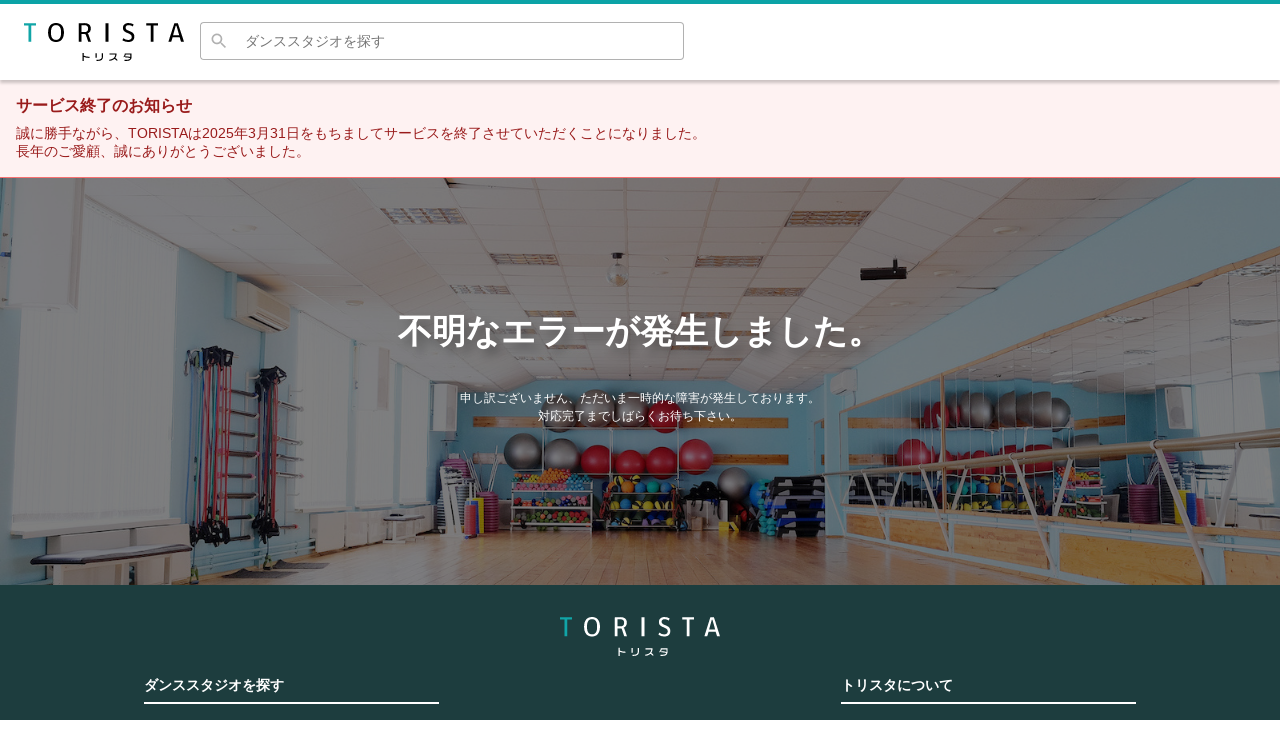

--- FILE ---
content_type: text/html; charset=utf-8
request_url: https://torista.space/search?s=JP-13_1130202_%E4%BA%94%E5%8F%8D%E7%94%B0%231130202&g=1
body_size: 17550
content:
<!DOCTYPE html><html lang="ja"><head><meta charSet="utf-8" data-next-head=""/><meta name="viewport" content="width=device-width,initial-scale=1.0" data-next-head=""/><script data-ad-client="ca-pub-6732651455978143" async="" src="https://pagead2.googlesyndication.com/pagead/js/adsbygoogle.js" data-next-head=""></script><title data-next-head="">【駅近おすすめ】五反田駅周辺のヒップホップレンタルダンススタジオまとめ | トリスタ</title><meta name="keywords" content="五反田駅,ヒップホップ" data-next-head=""/><meta name="description" content="五反田駅周辺のヒップホップおすすめレンタルダンススタジオをまとめました！床材やダンス人数別にあなたにぴったりのダンススペースを探すことができます。ダンスレッスン、ヨガやフィットネス、部活やサークルのダンス練習に使える場所を紹介しています。トリスタはレンタルダンススタジオ専門の検索ポータルサイトです。" data-next-head=""/><link rel="manifest" href="/manifest.json"/><link rel="icon" type="image/x-icon" href="/images/favicon.ico"/><link rel="icon" type="image/png" sizes="16x16" href="/images/icons/icon-16x16.png"/><link rel="icon" type="image/png" sizes="32x32" href="/images/icons/icon-32x32.png"/><link rel="icon" type="image/png" sizes="96x96" href="/images/icons/icon-96x96.png"/><link rel="icon" type="image/png" sizes="192x192" href="/images/icons/icon-192x192.png"/><link rel="apple-touch-icon" sizes="57x57" href="/images/icons/apple-touch-icon-57x57.png"/><link rel="apple-touch-icon" sizes="60x60" href="/images/icons/apple-touch-icon-60x60.png"/><link rel="apple-touch-icon" sizes="72x72" href="/images/icons/apple-touch-icon-72x72.png"/><link rel="apple-touch-icon" sizes="76x76" href="/images/icons/apple-touch-icon-76x76.png"/><link rel="apple-touch-icon" sizes="114x114" href="/images/icons/apple-touch-icon-114x114.png"/><link rel="apple-touch-icon" sizes="120x120" href="/images/icons/apple-touch-icon-120x120.png"/><link rel="apple-touch-icon" sizes="144x144" href="/images/icons/apple-touch-icon-144x144.png"/><link rel="apple-touch-icon" sizes="152x152" href="/images/icons/apple-touch-icon-152x152.png"/><link rel="apple-touch-icon" sizes="180x180" href="/images/icons/apple-touch-icon-180x180.png"/><meta name="msapplication-TileImage" content="/images/icons/icon-144x144.png"/><meta name="msapplication-TileColor" content="#ffffff"/><meta name="theme-color" content="#ffffff"/><link rel="preload" href="/_next/static/css/e6eee6e3e7d2aab6.css" as="style"/><link rel="stylesheet" href="/_next/static/css/e6eee6e3e7d2aab6.css" data-n-g=""/><link rel="preload" href="/_next/static/css/a8c7d01d323e33e3.css" as="style"/><link rel="stylesheet" href="/_next/static/css/a8c7d01d323e33e3.css" data-n-p=""/><noscript data-n-css=""></noscript><script defer="" nomodule="" src="/_next/static/chunks/polyfills-42372ed130431b0a.js"></script><script src="/_next/static/chunks/webpack-709beb207ed95802.js" defer=""></script><script src="/_next/static/chunks/framework-6286e3aaeebe4e77.js" defer=""></script><script src="/_next/static/chunks/main-96e6dcc361400f45.js" defer=""></script><script src="/_next/static/chunks/pages/_app-65cd33781d97cc4e.js" defer=""></script><script src="/_next/static/chunks/259-bf92c20652fda50f.js" defer=""></script><script src="/_next/static/chunks/718-f5c8a1362be070d5.js" defer=""></script><script src="/_next/static/chunks/184-d9d59549dbeda88f.js" defer=""></script><script src="/_next/static/chunks/677-0f3208a61f19be41.js" defer=""></script><script src="/_next/static/chunks/365-c52af19b849b2b73.js" defer=""></script><script src="/_next/static/chunks/335-c1180d1c994142b0.js" defer=""></script><script src="/_next/static/chunks/pages/search-02939b30858bfbe7.js" defer=""></script><script src="/_next/static/woIeQHN5un-fdlkeA1gCo/_buildManifest.js" defer=""></script><script src="/_next/static/woIeQHN5un-fdlkeA1gCo/_ssgManifest.js" defer=""></script></head><body><div id="__next"><style data-emotion="css-global 1qzgiuc">html{margin:0;font-size:10px;background:#FFF;}body{font-size:1.2rem;margin:0;color:#404040;font-family:"游ゴシック Medium","游ゴシック体","Yu Gothic Medium",YuGothic,"ヒラギノ角ゴ ProN","Hiragino Kaku Gothic ProN","メイリオ",Meiryo,"MS Pゴシック","MS PGothic",sans-serif;}*{background:transparent;margin:0;padding:0;border:0;box-sizing:border-box;}ul{list-style:none;}a:hover,button:hover{cursor:pointer;}</style><style data-emotion="css-global 0"></style><style data-emotion="css-global v2n6rr">#nprogress .bar{background:#0BA3A6!important;}#nprogress .peg{box-shadow:0 0 10px #0BA3A6,0 0 5px #0BA3A6!important;}</style><style data-emotion="css-global 1ewzw5j">.image-gallery,.image-gallery-content,.image-gallery-slide-wrapper,.image-gallery-swipe,.image-gallery-slides,.image-gallery-slide,.image-gallery-slide>div,.image-gallery-content .image-gallery-slide .image-gallery-image,.image-gallery-thumbnails,.image-gallery-thumbnails-container,.image-gallery-thumbnail,.image-gallery-thumbnail-inner,.image-gallery-thumbnail-image{height:100%;}button.image-gallery-thumbnail{height:auto;-webkit-flex:1 0 auto;-ms-flex:1 0 auto;flex:1 0 auto;}.image-gallery-thumbnails .image-gallery-thumbnails-container{cursor:unset;display:-webkit-box;display:-webkit-flex;display:-ms-flexbox;display:flex;-webkit-align-items:center;-webkit-box-align:center;-ms-flex-align:center;align-items:center;}.image-gallery-thumbnail-inner{position:relative;overflow:hidden;width:100%;height:auto;padding-top:61.85%;}.image-gallery-thumbnail .image-gallery-thumbnail-image{vertical-align:middle;margin:0 auto;width:auto;line-height:0;max-width:100%;max-height:100%;position:absolute;top:0;bottom:0;left:0;right:0;}.image-gallery-slide-wrapper{height:70%;}.image-gallery-thumbnails-wrapper{height:30%;}</style><style data-emotion="css 1fgphdg">.css-1fgphdg{display:-webkit-box;display:-webkit-flex;display:-ms-flexbox;display:flex;width:100%;max-width:100%;margin:0 auto;}</style><style data-emotion="css c5f2i7">.css-c5f2i7{display:-webkit-box;display:-webkit-flex;display:-ms-flexbox;display:flex;-webkit-flex-direction:column;-ms-flex-direction:column;flex-direction:column;-webkit-align-items:stretch;-webkit-box-align:stretch;-ms-flex-align:stretch;align-items:stretch;min-height:100vh;}</style><div class="css-c5f2i7"><style data-emotion="css 1hjyhza">.css-1hjyhza{border-top:solid 4px #0BA3A6;position:-webkit-sticky;position:sticky;top:0;background-color:#FFF;color:#2A2A2A;box-shadow:0px 3px 3px 0px rgba(0, 0, 0, 0.2);z-index:1000;}@media (max-width: 959px){.css-1hjyhza{border-top-width:2px;}}@media (max-width: 959px){.css-1hjyhza{box-shadow:0px 2px 4px 0px rgba(0, 0, 0, .2);}}</style><header class="css-1hjyhza"><style data-emotion="css 1uy8gjz">.css-1uy8gjz{display:-webkit-box;display:-webkit-flex;display:-ms-flexbox;display:flex;-webkit-align-items:center;-webkit-box-align:center;-ms-flex-align:center;align-items:center;-webkit-box-pack:justify;-webkit-justify-content:space-between;justify-content:space-between;width:100%;max-width:100%;margin:0 auto;padding:0 24px;height:76px;}@media (max-width: 959px){.css-1uy8gjz{padding:0;height:88px;}}</style><div class="css-1uy8gjz"><style data-emotion="css 1rkyafq">.css-1rkyafq{display:-webkit-box;display:-webkit-flex;display:-ms-flexbox;display:flex;-webkit-align-items:center;-webkit-box-align:center;-ms-flex-align:center;align-items:center;-webkit-box-flex:1;-webkit-flex-grow:1;-ms-flex-positive:1;flex-grow:1;}@media (max-width: 959px){.css-1rkyafq{width:100%;height:100%;-webkit-flex-direction:column;-ms-flex-direction:column;flex-direction:column;}}</style><div class="css-1rkyafq"><style data-emotion="css s9r9vt">.css-s9r9vt{color:inherit;-webkit-text-decoration:none;text-decoration:none;}.css-s9r9vt:hover{-webkit-text-decoration:underline;text-decoration:underline;}</style><a class="css-s9r9vt" href="/"><style data-emotion="css 1asnant">.css-1asnant{display:block;width:160px;max-width:100%;-webkit-transition:opacity 0.2s ease;transition:opacity 0.2s ease;}.css-1asnant:hover{opacity:0.5;}@media (max-width: 959px){.css-1asnant{margin-top:8px;width:100px;}}</style><svg xmlns="http://www.w3.org/2000/svg" viewBox="0 0 231.58 56.12" class="css-1asnant"><g data-name="\u30EC\u30A4\u30E4\u30FC 2"><g data-name="\u30EC\u30A4\u30E4\u30FC 1"><path d="M6.57 27.65V3.74H0V.47h17.18v3.27h-6.61v23.91z" style="fill:#11a5a7"></path><path d="M46.33 28.08c-7.31 0-11.5-5.12-11.5-14S39 0 46.33 0s11.49 5.12 11.49 14-4.19 14.08-11.49 14.08m0-25C39.76 3.11 39 9.35 39 14s.77 11 7.37 11c7.29 0 7.29-8.26 7.29-11 0-4.65-.77-10.89-7.37-10.89ZM92.88 27.65l-3.14-9.54c-.33-1.09-.75-1.69-2-1.69h-4.65v11.23h-4V.58c3-.28 5.44-.41 8-.41 4.37 0 9.59 1.37 9.59 7.89 0 3.56-1.31 5.83-4 7l-.33.14v.75l.37.17c.27.09.44.59.55.93L97 27.69ZM87.23 3.19a34 34 0 0 0-3.66.18h-.48v10h4.65c3.47 0 5.08-1.62 5.08-5.08s-1.82-5.1-5.59-5.1M118.13.47h4v27.19h-4zM150.94 28.08a14.85 14.85 0 0 1-8.56-2.54l1.4-3.1a11.35 11.35 0 0 0 6.95 2.66c3.29 0 5.25-1.68 5.25-4.49 0-3.23-2.95-4.46-5.81-5.66-3.46-1.45-7-2.95-7-7.78 0-5.26 4.41-7.13 8.19-7.13a14.5 14.5 0 0 1 7.31 2l-1.1 3.1a10.3 10.3 0 0 0-5.87-2c-3 0-4.65 1.4-4.65 3.85 0 2.65 2.54 3.68 5.24 4.76 3.48 1.4 7.43 3 7.43 8.34-.04 6.91-5.52 7.99-8.78 7.99M183.44 27.65V3.74h-6.57V.47h17.19v3.27h-6.62v23.91zM227.3 27.65l-2-6.48h-10.17l-1.95 6.48H209L217.63.38h5.18l8.77 27.27ZM215.8 18h8.85l-4-14h-1ZM86.57 50.14V56H84.8V44.4h1.77v3.9a20.2 20.2 0 0 0 8.25 1.55v1.74a21.7 21.7 0 0 1-8.25-1.45M103.54 51.41V44.6h1.75v6.81ZM107.1 56H105v-1.69h2c4.09 0 5.69-1.7 5.69-4.94V44.6h1.73v4.93c-.09 4.3-2.42 6.47-7.32 6.47M131 53a12.67 12.67 0 0 1-7.65 2.94v-1.71c4.66-.44 8.61-3 8.73-7.61h-8.34v-1.71h10.2v1a9.43 9.43 0 0 1-1.75 5.7l2.75 2.26v2.21ZM148.59 56h-3.29v-1.73h3.25c3.31 0 4.71-.94 5.2-2.47a19.9 19.9 0 0 0-7.34-1v-1.54a22.5 22.5 0 0 1 7.56 1v-3.7h-6.76a5.33 5.33 0 0 1-3 4.43v-1.92c1-.67 1.63-2 1.63-4.17h9.87v5.24c-.04 3.5-1.98 5.86-7.12 5.86"></path></g></g></svg></a><style data-emotion="css a3z9ie">.css-a3z9ie{display:-webkit-box;display:-webkit-flex;display:-ms-flexbox;display:flex;-webkit-align-items:center;-webkit-box-align:center;-ms-flex-align:center;align-items:center;-webkit-box-pack:end;-ms-flex-pack:end;-webkit-justify-content:flex-end;justify-content:flex-end;width:100%;max-width:500px;}</style><div class="css-a3z9ie"><style data-emotion="css 1oeui1b">.css-1oeui1b{-webkit-box-flex:1;-webkit-flex-grow:1;-ms-flex-positive:1;flex-grow:1;margin-left:16px;}@media (max-width: 959px){.css-1oeui1b{margin-left:0;margin-top:8px;padding:0 8px;}}</style><style data-emotion="css e0sae8">.css-e0sae8{position:relative;height:40px;-webkit-box-flex:1;-webkit-flex-grow:1;-ms-flex-positive:1;flex-grow:1;margin-left:16px;}@media (max-width: 959px){.css-e0sae8{margin-left:0;margin-top:8px;padding:0 8px;}}</style><form class="css-e0sae8" mode="light"><style data-emotion="css liw1wx">.css-liw1wx{display:-webkit-box;display:-webkit-flex;display:-ms-flexbox;display:flex;-webkit-box-flex-flow:column nowrap;-webkit-flex-flow:column nowrap;-ms-flex-flow:column nowrap;flex-flow:column nowrap;-webkit-align-items:stretch;-webkit-box-align:stretch;-ms-flex-align:stretch;align-items:stretch;box-shadow:unset;position:relative;top:0;left:0;width:100%;height:100%;-webkit-transition:top 0.2s;transition:top 0.2s;}.css-liw1wx>div{display:-webkit-box;display:-webkit-flex;display:-ms-flexbox;display:flex;-webkit-box-flex-flow:row nowrap;-webkit-flex-flow:row nowrap;-ms-flex-flow:row nowrap;flex-flow:row nowrap;overflow:hidden;}.css-liw1wx>div:nth-of-type(1){-webkit-flex:0 0 auto;-ms-flex:0 0 auto;flex:0 0 auto;}@media (max-width: 599px){.css-liw1wx{position:relative;top:0;height:auto;background-color:none;}}</style><div mode="light" height="100%" class="css-liw1wx"><div><style data-emotion="css 1uwta9e">.css-1uwta9e{display:none;}</style><style data-emotion="css 1dz6da8">.css-1dz6da8{display:none;}</style><button type="button" class="css-1dz6da8"><style data-emotion="css 1demqux">.css-1demqux{fill:#2A2A2A;}</style><svg xmlns="http://www.w3.org/2000/svg" viewBox="0 0 24 24" class="css-1demqux"><path d="M19 6.41 17.59 5 12 10.59 6.41 5 5 6.41 10.59 12 5 17.59 6.41 19 12 13.41 17.59 19 19 17.59 13.41 12z"></path></svg></button><style data-emotion="css 17ceodm">.css-17ceodm{display:-webkit-box;display:-webkit-flex;display:-ms-flexbox;display:flex;-webkit-align-items:center;-webkit-box-align:center;-ms-flex-align:center;align-items:center;background-color:transparent;border-radius:4px 0 0 4px;border-left:solid 1px #B1B1B1;border-top:solid 1px #B1B1B1;border-bottom:solid 1px #B1B1B1;padding:0 8px 0 8px;z-index:100;box-shadow:unset;}@media (max-width: 959px){.css-17ceodm{padding:0 16px;}}.css-17ceodm::after{color:#2A2A2A;margin:0 4px;}@media (max-width: 959px){.css-17ceodm::after{display:none;}}</style><div mode="light" class="css-17ceodm"><style data-emotion="css s5tjwz">.css-s5tjwz{fill:#B1B1B1;width:20px;height:20px;}</style><svg xmlns="http://www.w3.org/2000/svg" viewBox="0 0 24 24" mode="light" class="css-s5tjwz"><path d="M15.5 14h-.79l-.28-.27A6.47 6.47 0 0 0 16 9.5 6.5 6.5 0 1 0 9.5 16c1.61 0 3.09-.59 4.23-1.57l.27.28v.79l5 4.99L20.49 19zm-6 0C7.01 14 5 11.99 5 9.5S7.01 5 9.5 5 14 7.01 14 9.5 11.99 14 9.5 14"></path></svg></div><style data-emotion="css 4520wb">.css-4520wb{position:absolute;top:0;right:0;z-index:102;}</style><style data-emotion="css 18ir6v7">.css-18ir6v7{font-size:1.4rem;-webkit-box-flex:1;-webkit-flex-grow:1;-ms-flex-positive:1;flex-grow:1;-webkit-appearance:none;-moz-appearance:none;-ms-appearance:none;appearance:none;padding:10px 8px;background-color:#FFF;z-index:100;border-radius:0 4px 4px 0;box-shadow:unset;border-right:solid 1px #B1B1B1;border-top:solid 1px #B1B1B1;border-bottom:solid 1px #B1B1B1;}@media (max-width: 959px){.css-18ir6v7{font-size:1.6rem;}}</style><input type="search" mode="light" placeholder="ダンススタジオを探す" class="css-18ir6v7" value=""/></div><div></div></div></form></div></div><style data-emotion="css cq8b9j">.css-cq8b9j{display:-webkit-box;display:-webkit-flex;display:-ms-flexbox;display:flex;-webkit-align-items:center;-webkit-box-align:center;-ms-flex-align:center;align-items:center;-webkit-box-pack:end;-ms-flex-pack:end;-webkit-justify-content:flex-end;justify-content:flex-end;margin-left:40px;}@media (max-width: 959px){.css-cq8b9j{display:none;}}</style><div class="css-cq8b9j"><style data-emotion="css 1povu0j">.css-1povu0j{display:-webkit-box;display:-webkit-flex;display:-ms-flexbox;display:flex;-webkit-align-items:center;-webkit-box-align:center;-ms-flex-align:center;align-items:center;}</style><nav class="css-1povu0j"><style data-emotion="css lt5y1l">.css-lt5y1l{display:-webkit-box;display:-webkit-flex;display:-ms-flexbox;display:flex;-webkit-align-items:center;-webkit-box-align:center;-ms-flex-align:center;align-items:center;list-style:none;margin:0;padding:0;}</style><ul class="css-lt5y1l"></ul></nav></div></div></header><style data-emotion="css 15rwopm">.css-15rwopm{background-color:#fef2f2;border-bottom:1px solid #f87171;color:#991b1b;padding:16px;display:-webkit-box;display:-webkit-flex;display:-ms-flexbox;display:flex;-webkit-align-items:flex-start;-webkit-box-align:flex-start;-ms-flex-align:flex-start;align-items:flex-start;}</style><div class="css-15rwopm"><style data-emotion="css yp9swi">.css-yp9swi{-webkit-flex:1;-ms-flex:1;flex:1;}</style><div class="css-yp9swi"><style data-emotion="css qoftfh">.css-qoftfh{margin:0 0 8px 0;font-size:16px;font-weight:600;}</style><h5 class="css-qoftfh">サービス終了のお知らせ</h5><style data-emotion="css mr3j8u">.css-mr3j8u{font-size:14px;}</style><div class="css-mr3j8u">誠に勝手ながら、TORISTAは2025年3月31日をもちましてサービスを終了させていただくことになりました。<br/>長年のご愛顧、誠にありがとうございました。</div></div></div><style data-emotion="css nzdyej">.css-nzdyej{-webkit-box-flex:1;-webkit-flex-grow:1;-ms-flex-positive:1;flex-grow:1;padding-bottom:32px;display:-webkit-box;display:-webkit-flex;display:-ms-flexbox;display:flex;width:100%;max-width:100%;margin:0 auto;}</style><main class="css-nzdyej"><style data-emotion="css v8nt97">.css-v8nt97{width:67%;}@media (max-width: 959px){.css-v8nt97{width:100%;}}</style><div class="css-v8nt97"><style data-emotion="css 1ifsq9z">.css-1ifsq9z{padding:4px 16px;}</style><style data-emotion="css jylleb">.css-jylleb{background-color:#0BA3A6;background-image:url(/images/misc/polygon.svg);-webkit-background-size:cover;background-size:cover;padding:4px 16px;}</style><div class="css-jylleb"><style data-emotion="css wrch3p">.css-wrch3p{color:#FFF;font-weight:bold;font-size:2.2rem;padding:8px 0 12px 0;}@media (max-width: 959px){.css-wrch3p{font-size:1.8rem;}}</style><h1 class="css-wrch3p">五反田駅<style data-emotion="css jstrkk">.css-jstrkk{font-weight:normal;font-size:1.2rem;}</style><span class="css-jstrkk">周辺<!-- -->の<!-- -->ヒップホップ<!-- -->レンタルダンススタジオ</span></h1><style data-emotion="css 1xnn1l3">.css-1xnn1l3{display:-webkit-box;display:-webkit-flex;display:-ms-flexbox;display:flex;padding:0 0 8px 0;}.css-1xnn1l3 >*:nth-of-type(n + 2){margin-left:12px;}</style><div class="css-1xnn1l3"><style data-emotion="css 1jopt62">.css-1jopt62{width:140px;}</style><style data-emotion="css 1airb0q">.css-1airb0q{position:relative;border-radius:4px;border:solid 1px #B1B1B1;background-color:#FFF;color:#2A2A2A;outline:0;padding:1px 0;width:140px;}.css-1airb0q::after{content:"\25BE";display:-webkit-box;display:-webkit-flex;display:-ms-flexbox;display:flex;-webkit-align-items:center;-webkit-box-align:center;-ms-flex-align:center;align-items:center;-webkit-box-pack:center;-ms-flex-pack:center;-webkit-justify-content:center;justify-content:center;position:absolute;background-color:inherit;pointer-events:none;top:2px;right:0;color:#737373;width:32px;height:calc(100% - 4px);border-left:solid 1px #B1B1B1;-webkit-transition:color 0.2s ease;transition:color 0.2s ease;font-size:1.4rem;}.css-1airb0q:hover::after{color:#F3A594;}</style><div class="css-1airb0q" tabindex="-1"><style data-emotion="css 1nlr3q1">.css-1nlr3q1{display:block;outline:0;width:calc(100% - 32px);height:28px;font-size:1.2rem;background-color:transparent;padding:4px;line-height:20px;cursor:pointer;white-space:nowrap;text-overflow:ellipsis;overflow:hidden;}</style><div class="css-1nlr3q1">人数</div></div><div class="css-1airb0q" tabindex="-1"><div class="css-1nlr3q1">ヒップホップ</div></div><div class="css-1airb0q" tabindex="-1"><div class="css-1nlr3q1">目的・設備</div></div></div></div><section class="css-0"><style data-emotion="css uf62rd">.css-uf62rd{display:-webkit-box;display:-webkit-flex;display:-ms-flexbox;display:flex;-webkit-align-items:center;-webkit-box-align:center;-ms-flex-align:center;align-items:center;-webkit-box-pack:justify;-webkit-justify-content:space-between;justify-content:space-between;padding:16px 16px 0px;}</style><div class="css-uf62rd"><style data-emotion="css o5ndnh">.css-o5ndnh{font-size:2.2rem;color:#ED7459;}@media (max-width: 959px){.css-o5ndnh{font-size:1.8rem;}}.css-o5ndnh::after{content:"件";font-size:1.4rem;color:#2A2A2A;font-weight:normal;}</style><div class="css-o5ndnh">6</div><style data-emotion="css prux2v">.css-prux2v{width:160px;}</style><style data-emotion="css 1mn3w0e">.css-1mn3w0e{position:relative;border-radius:4px;border:solid 1px #B1B1B1;background-color:#FFF;color:#2A2A2A;overflow:hidden;padding:1px 0;width:160px;}.css-1mn3w0e::after{content:"\25BE";display:-webkit-box;display:-webkit-flex;display:-ms-flexbox;display:flex;-webkit-align-items:center;-webkit-box-align:center;-ms-flex-align:center;align-items:center;-webkit-box-pack:center;-ms-flex-pack:center;-webkit-justify-content:center;justify-content:center;position:absolute;background-color:inherit;pointer-events:none;top:2px;right:0;color:#737373;width:32px;height:calc(100% - 4px);border-left:solid 1px #B1B1B1;-webkit-transition:color 0.2s ease;transition:color 0.2s ease;font-size:1.4rem;}.css-1mn3w0e:hover::after{color:#F3A594;}</style><div class="css-1mn3w0e" mode="small"><style data-emotion="css jdyl2k">.css-jdyl2k{display:block;outline:0;width:100%;height:28px;font-size:1.2rem;color:inherit;background-color:transparent;padding:4px;line-height:20px;cursor:pointer;}.css-jdyl2k:disabled{cursor:default;}.css-jdyl2k::-webkit-input-placeholder{color:#B1B1B1;}.css-jdyl2k::-moz-placeholder{color:#B1B1B1;}.css-jdyl2k:-ms-input-placeholder{color:#B1B1B1;}.css-jdyl2k::placeholder{color:#B1B1B1;}.css-jdyl2k:disabled::-webkit-input-placeholder{color:#EDEDED;}.css-jdyl2k:disabled::-moz-placeholder{color:#EDEDED;}.css-jdyl2k:disabled:-ms-input-placeholder{color:#EDEDED;}.css-jdyl2k:disabled::placeholder{color:#EDEDED;}</style><select mode="small" class="css-jdyl2k"><option value="related" selected="">関連順</option><option value="minPrice">価格順</option><option value="updatedAt">更新順</option></select></div></div><style data-emotion="css ivwhkn">.css-ivwhkn{display:-webkit-box;display:-webkit-flex;display:-ms-flexbox;display:flex;-webkit-box-pack:start;-ms-flex-pack:start;-webkit-justify-content:flex-start;justify-content:flex-start;-webkit-box-flex-wrap:wrap;-webkit-flex-wrap:wrap;-ms-flex-wrap:wrap;flex-wrap:wrap;padding:8px;}</style><div class="css-ivwhkn"><style data-emotion="css 1f7s62m">.css-1f7s62m{width:50%;}@media (max-width: 599px){.css-1f7s62m{width:100%;}}</style><style data-emotion="css vlqc0y">.css-vlqc0y{padding:8px;position:relative;width:50%;}@media (max-width: 599px){.css-vlqc0y{width:100%;}}</style><div class="css-vlqc0y"><style data-emotion="css 185wv7a">.css-185wv7a{color:inherit;-webkit-text-decoration:none;text-decoration:none;}.css-185wv7a:hover{-webkit-text-decoration:underline;text-decoration:underline;}.css-185wv7a:hover{-webkit-text-decoration:none;text-decoration:none;}</style><a class="css-185wv7a" href="/studios/studio-do1p1x"><style data-emotion="css 116ul9a">.css-116ul9a{border-radius:4px;cursor:pointer;-webkit-transition:opacity 0.2s ease;transition:opacity 0.2s ease;}.css-116ul9a:hover{opacity:0.9;}</style><style data-emotion="css 1cmy9xw">.css-1cmy9xw{display:-webkit-box;display:-webkit-flex;display:-ms-flexbox;display:flex;max-width:100%;-webkit-background-size:cover;background-size:cover;-webkit-background-position:center;background-position:center;background-repeat:no-repeat;border-radius:4px;cursor:pointer;-webkit-transition:opacity 0.2s ease;transition:opacity 0.2s ease;}.css-1cmy9xw::before{content:"";width:0;padding-top:61.8%;}.css-1cmy9xw:hover{opacity:0.9;}</style><div class="css-1cmy9xw" style="background-image:none"><style data-emotion="css 6wr5f0">.css-6wr5f0{margin:16px;}</style></div></a><style data-emotion="css 1dmn26a">.css-1dmn26a{color:inherit;-webkit-text-decoration:none;text-decoration:none;display:block;margin-top:8px;font-size:1.4rem;color:#0BA3A6;font-weight:bold;word-break:break-all;line-height:1.25;}.css-1dmn26a:hover{-webkit-text-decoration:underline;text-decoration:underline;}@media (max-width: 959px){.css-1dmn26a{font-size:1.6rem;}}.css-1dmn26a:hover{color:#0BA3A6;}</style><a class="css-1dmn26a" href="/studios/studio-do1p1x">目黒駅東口より徒歩3分！Megustaメグスタ （阿部碧里フラメンコ教室のレンタルスペース）</a><style data-emotion="css t18lmc">.css-t18lmc{margin:4px 0;}</style><div class="css-t18lmc"><style data-emotion="css 1g6e4pq">.css-1g6e4pq{white-space:nowrap;overflow:hidden;text-overflow:ellipsis;font-weight:bold;}</style><div class="css-1g6e4pq"><style data-emotion="css 1k5i9mf">.css-1k5i9mf{font-size:1.4rem;font-weight:bold;}@media (max-width: 959px){.css-1k5i9mf{font-size:1.6rem;}}.css-1k5i9mf::before{content:"￥";}.css-1k5i9mf::after{font-size:1.2rem;font-weight:normal;content:"/時間";}</style><span class="css-1k5i9mf">2,000</span> <style data-emotion="css 1t2huva">.css-1t2huva::before{content:"〜";}</style><span class="css-1t2huva"></span> <span class="css-1k5i9mf">2,000</span></div></div><div><style data-emotion="css 1wd353o">.css-1wd353o{display:-webkit-box;display:-webkit-flex;display:-ms-flexbox;display:flex;-webkit-align-items:flex-start;-webkit-box-align:flex-start;-ms-flex-align:flex-start;align-items:flex-start;}.css-1wd353o>svg{margin-top:3px;width:14px;height:14px;fill:#0BA3A6;-webkit-flex:0 0 auto;-ms-flex:0 0 auto;flex:0 0 auto;}.css-1wd353o>span{margin-left:4px;color:#737373;}</style><div class="css-1wd353o"><svg xmlns="http://www.w3.org/2000/svg" viewBox="0 0 24 24"><path fill="none" d="M0 0h24v24H0z"></path><path d="M12 6c1.1 0 2 .9 2 2s-.9 2-2 2-2-.9-2-2 .9-2 2-2m0 10c2.7 0 5.8 1.29 6 2H6c.23-.72 3.31-2 6-2m0-12C9.79 4 8 5.79 8 8s1.79 4 4 4 4-1.79 4-4-1.79-4-4-4m0 10c-2.67 0-8 1.34-8 4v2h16v-2c0-2.66-5.33-4-8-4"></path></svg><span>6〜10人向け/1部屋</span></div><div class="css-1wd353o"><svg xmlns="http://www.w3.org/2000/svg" viewBox="0 0 24 24"><path fill="none" d="M0 0h24v24H0z"></path><path d="M12 2C8.13 2 5 5.13 5 9c0 5.25 7 13 7 13s7-7.75 7-13c0-3.87-3.13-7-7-7M7 9c0-2.76 2.24-5 5-5s5 2.24 5 5c0 2.88-2.88 7.19-5 9.88C9.92 16.21 7 11.85 7 9"></path><circle cx="12" cy="9" r="2.5"></circle></svg><span>目黒<!-- -->駅 徒歩<!-- -->3<!-- -->分</span></div></div><style data-emotion="css 1dbtmey">.css-1dbtmey{position:absolute;top:0;right:0;}</style></div><div class="css-vlqc0y"><a class="css-185wv7a" href="/studios/studio-gdm8nx"><div class="css-1cmy9xw" style="background-image:none"><style data-emotion="css 7e9ccp">.css-7e9ccp{padding:1px 4px;display:-webkit-box;display:-webkit-flex;display:-ms-flexbox;display:flex;-webkit-flex:0 0 auto;-ms-flex:0 0 auto;flex:0 0 auto;font-weight:bold;text-align:center;border-radius:4px;-webkit-align-self:flex-start;-ms-flex-item-align:flex-start;align-self:flex-start;border:1px solid #2A2A2A;background-color:#FFF;font-size:1rem;color:#2A2A2A;margin:16px;}.css-7e9ccp:hover{-webkit-text-decoration:none;text-decoration:none;}</style><div mode="small" class="css-7e9ccp">公式</div></div></a><a class="css-1dmn26a" href="/studios/studio-gdm8nx">大崎駅、五反田駅から4分！自然光の入る天井が高い2スタジオ｜Studio STUDIO501</a><div class="css-t18lmc"><div class="css-1g6e4pq"><span class="css-1k5i9mf">2,500</span> <span class="css-1t2huva"></span> <span class="css-1k5i9mf">6,000</span></div></div><div><div class="css-1wd353o"><svg xmlns="http://www.w3.org/2000/svg" viewBox="0 0 24 24"><path fill="none" d="M0 0h24v24H0z"></path><path d="M12 6c1.1 0 2 .9 2 2s-.9 2-2 2-2-.9-2-2 .9-2 2-2m0 10c2.7 0 5.8 1.29 6 2H6c.23-.72 3.31-2 6-2m0-12C9.79 4 8 5.79 8 8s1.79 4 4 4 4-1.79 4-4-1.79-4-4-4m0 10c-2.67 0-8 1.34-8 4v2h16v-2c0-2.66-5.33-4-8-4"></path></svg><span>11〜15人向け/1部屋, 21〜30人向け/1部屋</span></div><div class="css-1wd353o"><svg xmlns="http://www.w3.org/2000/svg" viewBox="0 0 24 24"><path fill="none" d="M0 0h24v24H0z"></path><path d="M12 2C8.13 2 5 5.13 5 9c0 5.25 7 13 7 13s7-7.75 7-13c0-3.87-3.13-7-7-7M7 9c0-2.76 2.24-5 5-5s5 2.24 5 5c0 2.88-2.88 7.19-5 9.88C9.92 16.21 7 11.85 7 9"></path><circle cx="12" cy="9" r="2.5"></circle></svg><span>大崎<!-- -->駅 徒歩<!-- -->3<!-- -->分</span></div></div></div><div class="css-vlqc0y"><a class="css-185wv7a" href="/studios/studio-25np4x"><div class="css-1cmy9xw" style="background-image:none"><div mode="small" class="css-7e9ccp">公式</div></div></a><a class="css-1dmn26a" href="/studios/studio-25np4x">五反田2分！上質でモダンな空間を演出するスタジオSoyLatte STUDIO</a><div class="css-t18lmc"><div class="css-1g6e4pq"><span class="css-1k5i9mf">2,500</span> <span class="css-1t2huva"></span> <span class="css-1k5i9mf">4,500</span></div></div><div><div class="css-1wd353o"><svg xmlns="http://www.w3.org/2000/svg" viewBox="0 0 24 24"><path fill="none" d="M0 0h24v24H0z"></path><path d="M12 6c1.1 0 2 .9 2 2s-.9 2-2 2-2-.9-2-2 .9-2 2-2m0 10c2.7 0 5.8 1.29 6 2H6c.23-.72 3.31-2 6-2m0-12C9.79 4 8 5.79 8 8s1.79 4 4 4 4-1.79 4-4-1.79-4-4-4m0 10c-2.67 0-8 1.34-8 4v2h16v-2c0-2.66-5.33-4-8-4"></path></svg><span>16〜20人向け/1部屋</span></div><div class="css-1wd353o"><svg xmlns="http://www.w3.org/2000/svg" viewBox="0 0 24 24"><path fill="none" d="M0 0h24v24H0z"></path><path d="M12 2C8.13 2 5 5.13 5 9c0 5.25 7 13 7 13s7-7.75 7-13c0-3.87-3.13-7-7-7M7 9c0-2.76 2.24-5 5-5s5 2.24 5 5c0 2.88-2.88 7.19-5 9.88C9.92 16.21 7 11.85 7 9"></path><circle cx="12" cy="9" r="2.5"></circle></svg><span>五反田<!-- -->駅 徒歩<!-- -->2<!-- -->分</span></div></div></div><div class="css-vlqc0y"><a class="css-185wv7a" href="/studios/studio-jx60px"><div class="css-1cmy9xw" style="background-image:none"></div></a><a class="css-1dmn26a" href="/studios/studio-jx60px">D.P dance studioダンスの練習・舞台リハーサル・写真撮影・映像撮影・ヨガやバレエなど幅広くご利用ください</a><div class="css-t18lmc"><div class="css-1g6e4pq"><span class="css-1k5i9mf">2,000</span> <span class="css-1t2huva"></span> <span class="css-1k5i9mf">2,000</span></div></div><div><div class="css-1wd353o"><svg xmlns="http://www.w3.org/2000/svg" viewBox="0 0 24 24"><path fill="none" d="M0 0h24v24H0z"></path><path d="M12 6c1.1 0 2 .9 2 2s-.9 2-2 2-2-.9-2-2 .9-2 2-2m0 10c2.7 0 5.8 1.29 6 2H6c.23-.72 3.31-2 6-2m0-12C9.79 4 8 5.79 8 8s1.79 4 4 4 4-1.79 4-4-1.79-4-4-4m0 10c-2.67 0-8 1.34-8 4v2h16v-2c0-2.66-5.33-4-8-4"></path></svg><span>6〜10人向け/1部屋</span></div><div class="css-1wd353o"><svg xmlns="http://www.w3.org/2000/svg" viewBox="0 0 24 24"><path fill="none" d="M0 0h24v24H0z"></path><path d="M12 2C8.13 2 5 5.13 5 9c0 5.25 7 13 7 13s7-7.75 7-13c0-3.87-3.13-7-7-7M7 9c0-2.76 2.24-5 5-5s5 2.24 5 5c0 2.88-2.88 7.19-5 9.88C9.92 16.21 7 11.85 7 9"></path><circle cx="12" cy="9" r="2.5"></circle></svg><span>大崎<!-- -->駅 徒歩<!-- -->3<!-- -->分</span></div></div></div><div class="css-vlqc0y"><a class="css-185wv7a" href="/studios/studio-rxg2z5"><div class="css-1cmy9xw" style="background-image:none"></div></a><a class="css-1dmn26a" href="/studios/studio-rxg2z5">子供のためのダンススタジオMailani feel art studio</a><div class="css-t18lmc"><div class="css-1g6e4pq"><span class="css-1k5i9mf">2,500</span> <span class="css-1t2huva"></span> <span class="css-1k5i9mf">2,500</span></div></div><div><div class="css-1wd353o"><svg xmlns="http://www.w3.org/2000/svg" viewBox="0 0 24 24"><path fill="none" d="M0 0h24v24H0z"></path><path d="M12 6c1.1 0 2 .9 2 2s-.9 2-2 2-2-.9-2-2 .9-2 2-2m0 10c2.7 0 5.8 1.29 6 2H6c.23-.72 3.31-2 6-2m0-12C9.79 4 8 5.79 8 8s1.79 4 4 4 4-1.79 4-4-1.79-4-4-4m0 10c-2.67 0-8 1.34-8 4v2h16v-2c0-2.66-5.33-4-8-4"></path></svg><span>6〜10人向け/1部屋</span></div><div class="css-1wd353o"><svg xmlns="http://www.w3.org/2000/svg" viewBox="0 0 24 24"><path fill="none" d="M0 0h24v24H0z"></path><path d="M12 2C8.13 2 5 5.13 5 9c0 5.25 7 13 7 13s7-7.75 7-13c0-3.87-3.13-7-7-7M7 9c0-2.76 2.24-5 5-5s5 2.24 5 5c0 2.88-2.88 7.19-5 9.88C9.92 16.21 7 11.85 7 9"></path><circle cx="12" cy="9" r="2.5"></circle></svg><span>目黒<!-- -->駅 徒歩<!-- -->16<!-- -->分</span></div></div></div><div class="css-vlqc0y"><a class="css-185wv7a" href="/studios/studio-dye1wx"><div class="css-1cmy9xw" style="background-image:none"><div mode="small" class="css-7e9ccp">公式</div></div></a><a class="css-1dmn26a" href="/studios/studio-dye1wx">大井町にあるお洒落なスタジオ｜studio opus-スタジオ オープス-公園前スタジオ</a><div class="css-t18lmc"><div class="css-1g6e4pq"><span class="css-1k5i9mf">2,600</span> <span class="css-1t2huva"></span> <span class="css-1k5i9mf">2,600</span></div></div><div><div class="css-1wd353o"><svg xmlns="http://www.w3.org/2000/svg" viewBox="0 0 24 24"><path fill="none" d="M0 0h24v24H0z"></path><path d="M12 6c1.1 0 2 .9 2 2s-.9 2-2 2-2-.9-2-2 .9-2 2-2m0 10c2.7 0 5.8 1.29 6 2H6c.23-.72 3.31-2 6-2m0-12C9.79 4 8 5.79 8 8s1.79 4 4 4 4-1.79 4-4-1.79-4-4-4m0 10c-2.67 0-8 1.34-8 4v2h16v-2c0-2.66-5.33-4-8-4"></path></svg><span>21〜30人向け/1部屋</span></div><div class="css-1wd353o"><svg xmlns="http://www.w3.org/2000/svg" viewBox="0 0 24 24"><path fill="none" d="M0 0h24v24H0z"></path><path d="M12 2C8.13 2 5 5.13 5 9c0 5.25 7 13 7 13s7-7.75 7-13c0-3.87-3.13-7-7-7M7 9c0-2.76 2.24-5 5-5s5 2.24 5 5c0 2.88-2.88 7.19-5 9.88C9.92 16.21 7 11.85 7 9"></path><circle cx="12" cy="9" r="2.5"></circle></svg><span>大井町<!-- -->駅 徒歩<!-- -->8<!-- -->分</span></div></div></div></div><style data-emotion="css 101w2sc">.css-101w2sc{margin-top:32px;}</style><style data-emotion="css 9iaqgm">.css-9iaqgm{display:-webkit-box;display:-webkit-flex;display:-ms-flexbox;display:flex;-webkit-box-pack:center;-ms-flex-pack:center;-webkit-justify-content:center;justify-content:center;-webkit-align-items:center;-webkit-box-align:center;-ms-flex-align:center;align-items:center;margin-top:32px;}</style><nav class="css-9iaqgm"><style data-emotion="css 1ieito0">.css-1ieito0{display:-webkit-box;display:-webkit-flex;display:-ms-flexbox;display:flex;-webkit-box-pack:center;-ms-flex-pack:center;-webkit-justify-content:center;justify-content:center;-webkit-align-items:center;-webkit-box-align:center;-ms-flex-align:center;align-items:center;}</style><ul class="css-1ieito0"><style data-emotion="css 1bcqlts">.css-1bcqlts:nth-of-type(n + 2){margin-left:8px;}@media (max-width: 599px){.css-1bcqlts:nth-of-type(n + 2){margin:0;}}</style><li class="css-1bcqlts"><style data-emotion="css 2gma5l">.css-2gma5l{display:-webkit-box;display:-webkit-flex;display:-ms-flexbox;display:flex;-webkit-box-pack:center;-ms-flex-pack:center;-webkit-justify-content:center;justify-content:center;-webkit-align-items:center;-webkit-box-align:center;-ms-flex-align:center;align-items:center;width:30px;height:30px;font-size:1.4rem;border:solid 1px currentColor;border-radius:2px;color:#FFF;background-color:#0BA3A6;border-color:#0BA3A6;}</style><span class="css-2gma5l">1</span></li></ul></nav></section><style data-emotion="css 1nqxiwq">.css-1nqxiwq{margin-top:48px;padding:0 16px;}</style><div class="css-1nqxiwq"><ins class="adsbygoogle" style="display:block" data-ad-client="ca-pub-6732651455978143" data-ad-slot="7075735543" data-ad-format="auto" data-full-width-responsive="true"></ins><style data-emotion="css xeepoz">.css-xeepoz{margin-top:16px;}</style><section class="css-xeepoz"><style data-emotion="css 1vbu4gy">.css-1vbu4gy{font-size:1.4rem;font-weight:bold;margin-bottom:16px;}@media (max-width: 959px){.css-1vbu4gy{font-size:1.6rem;}}</style><h3 class="css-1vbu4gy">おすすめタグから探す</h3><style data-emotion="css jsfayd">.css-jsfayd{display:-webkit-box;display:-webkit-flex;display:-ms-flexbox;display:flex;-webkit-box-flex-wrap:wrap;-webkit-flex-wrap:wrap;-ms-flex-wrap:wrap;flex-wrap:wrap;}</style><ul class="css-jsfayd"><style data-emotion="css m8cc8p">.css-m8cc8p{margin:8px 8px 0 0;}</style><style data-emotion="css rogtwq">.css-rogtwq{color:inherit;-webkit-text-decoration:none;text-decoration:none;display:block;padding:10px;border-radius:16px;line-height:1;font-size:1.2rem;background-color:transparent;border:solid 1px currentColor;color:#0BA3A6;word-break:keep-all;-webkit-transition:opacity 0.2s ease;transition:opacity 0.2s ease;margin:8px 8px 0 0;}.css-rogtwq:hover{-webkit-text-decoration:underline;text-decoration:underline;}.css-rogtwq:hover{opacity:0.75;-webkit-text-decoration:none;text-decoration:none;}</style><a class="css-rogtwq" href="/search?a=JP-13%23%E6%B8%8B%E8%B0%B7%EF%BC%88%E8%A1%A8%E5%8F%82%E9%81%93%E3%83%BB%E5%8E%9F%E5%AE%BF%EF%BC%89&amp;sc=4">渋谷 深夜練</a><a class="css-rogtwq" href="/search?a=JP-13%23%E6%96%B0%E5%AE%BF%EF%BC%88%E4%BB%A3%E3%80%85%E6%9C%A8%E3%83%BB%E5%9B%9B%E3%83%84%E8%B0%B7%EF%BC%89&amp;rc=4">新宿 大人数向け</a><a class="css-rogtwq" href="/search?s=JP-13_1130207_%E4%BB%A3%E3%80%85%E6%9C%A8%231130207&amp;g=1">代々木駅 ヒップホップ</a><a class="css-rogtwq" href="/search?sf=4&amp;a=JP-13%23%E6%96%B0%E5%AE%BF%EF%BC%88%E4%BB%A3%E3%80%85%E6%9C%A8%E3%83%BB%E5%9B%9B%E3%83%84%E8%B0%B7%EF%BC%89">新宿駅 駐車場</a><a class="css-rogtwq" href="/search?a=JP-13%23%E6%B1%A0%E8%A2%8B%EF%BC%88%E9%AB%98%E7%94%B0%E9%A6%AC%E5%A0%B4%E3%83%BB%E6%97%A9%E7%A8%B2%E7%94%B0%EF%BC%89&amp;sc=5">池袋 防音</a><a class="css-rogtwq" href="/search?gp=ChIJBbhpSBqNGGARqAgI3sUU4hE">早稲田大学周辺</a><a class="css-rogtwq" href="/search?a=JP-13%23%E4%B8%AD%E5%A4%AE%E7%B7%9A%EF%BC%88%E4%B8%AD%E9%87%8E%E3%80%9C%E4%B8%89%E9%B7%B9%EF%BC%89">中央線（中野〜三鷹）</a><a class="css-rogtwq" href="/search?a=JP-13%23%E6%9D%89%E4%B8%A6%E5%8C%BA%E3%83%BB%E4%B8%96%E7%94%B0%E8%B0%B7%E5%8C%BA&amp;rc=1">杉並区・世田谷区で一人練習</a><a class="css-rogtwq" href="/search?a=JP-13%23%E5%93%81%E5%B7%9D%EF%BC%88%E7%9B%AE%E9%BB%92%E3%83%BB%E4%BA%94%E5%8F%8D%E7%94%B0%EF%BC%89">品川（目黒・五反田）</a></ul></section></div></div><style data-emotion="css fug2qt">.css-fug2qt{width:33%;}@media (max-width: 959px){.css-fug2qt{display:none;}}</style><div class="css-fug2qt"></div><style data-emotion="css 1arec9u">.css-1arec9u{position:fixed;bottom:24px;right:24px;display:none;}@media (max-width: 959px){.css-1arec9u{display:block;}}</style><style data-emotion="css 1vzdfm7">.css-1vzdfm7{background-image:url(/images/misc/map-pin.svg);-webkit-background-size:cover;background-size:cover;-webkit-background-position:center center;background-position:center center;width:64px;height:64px;border-radius:32px;box-shadow:1px 2px 4px 1px rgba(0, 0, 0, 0.2);position:fixed;bottom:24px;right:24px;display:none;}@media (max-width: 959px){.css-1vzdfm7{display:block;}}</style><button class="css-1vzdfm7"></button><style data-emotion="css ti1n2s">.css-ti1n2s{position:fixed;top:0;left:0;z-index:1050;width:100vw;height:100%;}</style></main><style data-emotion="css 1d0fw6d">.css-1d0fw6d{-webkit-flex-shrink:0;-ms-flex-negative:0;flex-shrink:0;}</style><style data-emotion="css wmnksl">.css-wmnksl{background-color:#1D3D3E;color:#FFF;-webkit-flex-shrink:0;-ms-flex-negative:0;flex-shrink:0;}</style><footer class="css-wmnksl"><style data-emotion="css 1i7qaj3">.css-1i7qaj3{display:-webkit-box;display:-webkit-flex;display:-ms-flexbox;display:flex;-webkit-flex-direction:column;-ms-flex-direction:column;flex-direction:column;-webkit-align-items:center;-webkit-box-align:center;-ms-flex-align:center;align-items:center;width:1024px;max-width:100%;margin:0 auto;padding:32px 16px;}@media (max-width: 959px){.css-1i7qaj3{padding:32px 20px;}}</style><div class="css-1i7qaj3"><a class="css-s9r9vt" href="/"><style data-emotion="css wytjjt">.css-wytjjt{display:block;width:160px;max-width:100%;-webkit-transition:opacity 0.2s ease;transition:opacity 0.2s ease;}.css-wytjjt:hover{opacity:0.75;}</style><svg xmlns="http://www.w3.org/2000/svg" viewBox="0 0 173.83 42.13" class="css-wytjjt"><defs><style>.LogoWhite_svg__cls-2{fill:#fff}</style></defs><g id="LogoWhite_svg__\u30EC\u30A4\u30E4\u30FC_2" data-name="\u30EC\u30A4\u30E4\u30FC 2"><g id="LogoWhite_svg__\u30EC\u30A4\u30E4\u30FC_1-2" data-name="\u30EC\u30A4\u30E4\u30FC 1"><path d="M4.93 20.76V2.81H0V.35h12.9v2.46H7.93v17.95z" style="fill:#11a5a7"></path><path d="M34.78 21.08c-5.49 0-8.63-3.85-8.63-10.54S29.29 0 34.78 0s8.63 3.84 8.63 10.54-3.15 10.54-8.63 10.54m0-18.75c-4.9 0-5.46 4.69-5.46 8.21s.57 8.23 5.53 8.23c5.47 0 5.47-6.2 5.47-8.23-.04-3.54-.62-8.21-5.58-8.21ZM69.72 20.76l-2.36-7.17c-.25-.82-.56-1.26-1.5-1.26h-3.49v8.43h-3V.44a59 59 0 0 1 6-.31c3.28 0 7.19 1 7.19 5.92 0 2.67-1 4.38-3 5.23l-.25.1V12l.28.12c.2.07.32.45.41.7l2.8 8ZM65.48 2.4a26 26 0 0 0-2.75.13h-.36v7.53h3.49c2.6 0 3.82-1.21 3.82-3.82S68.3 2.4 65.48 2.4M88.67.35h3v20.41h-3zM113.3 21.08a11.1 11.1 0 0 1-6.42-1.91l1.05-2.33a8.47 8.47 0 0 0 5.21 2c2.47 0 3.94-1.26 3.94-3.37 0-2.42-2.21-3.35-4.36-4.25-2.59-1.09-5.28-2.21-5.28-5.84 0-3.95 3.31-5.35 6.15-5.35a10.8 10.8 0 0 1 5.48 1.5l-.82 2.32a7.8 7.8 0 0 0-4.41-1.52c-2.22 0-3.49 1.06-3.49 2.89 0 2 1.91 2.76 3.94 3.58 2.61 1 5.57 2.24 5.57 6.26 0 5.23-4.11 6.02-6.56 6.02M137.7 20.76V2.81h-4.93V.35h12.9v2.46h-4.97v17.95zM170.62 20.76l-1.46-4.87h-7.67L160 20.76h-3.11L163.36.29h3.89l6.58 20.47ZM162 13.52h6.64L165.66 3h-.74ZM65 37.64V42h-1.35v-8.67H65v2.92a15.1 15.1 0 0 0 6.19 1.17v1.3A16.3 16.3 0 0 1 65 37.64M77.72 38.59v-5.11H79v5.11ZM80.39 42h-1.61v-1.23h1.47c3.07 0 4.27-1.28 4.27-3.71v-3.58h1.3v3.7c0 3.23-1.77 4.82-5.43 4.82M98.32 39.77A9.5 9.5 0 0 1 92.58 42v-1.3c3.49-.32 6.46-2.23 6.55-5.71h-6.26v-1.28h7.65v.78a7 7 0 0 1-1.31 4.28l2.07 1.7v1.66ZM111.53 42h-2.46v-1.27h2.43c2.49 0 3.54-.7 3.91-1.84a14.8 14.8 0 0 0-5.51-.73V37a16.7 16.7 0 0 1 5.68.74V35h-5.08a4 4 0 0 1-2.28 3.33v-1.5c.76-.5 1.22-1.49 1.22-3.13h7.41v3.94c0 2.63-1.45 4.36-5.32 4.36" class="LogoWhite_svg__cls-2"></path></g></g></svg></a><style data-emotion="css 4gp5my">.css-4gp5my{display:-webkit-box;display:-webkit-flex;display:-ms-flexbox;display:flex;-webkit-align-items:flex-start;-webkit-box-align:flex-start;-ms-flex-align:flex-start;align-items:flex-start;-webkit-box-pack:justify;-webkit-justify-content:space-between;justify-content:space-between;width:100%;margin-top:12px;}@media (max-width: 959px){.css-4gp5my{-webkit-box-flex-wrap:wrap;-webkit-flex-wrap:wrap;-ms-flex-wrap:wrap;flex-wrap:wrap;}}</style><div class="css-4gp5my"><style data-emotion="css tf47uq">.css-tf47uq{width:calc(33% - 32px);}@media (max-width: 959px){.css-tf47uq{width:calc(50% - 32px);}.css-tf47uq:nth-of-type(n + 3){margin-top:28px;}}@media (max-width: 599px){.css-tf47uq{width:100%;}.css-tf47uq:nth-of-type(n + 2){margin-top:28px;}}</style><aside class="css-tf47uq"><style data-emotion="css 1jy8jp7">.css-1jy8jp7{font-size:1.4rem;font-weight:bold;margin:0;padding:10px 0;border-bottom:solid 2px #FFF;line-height:1;}@media (max-width: 959px){.css-1jy8jp7{font-size:1.6rem;}}</style><h3 class="css-1jy8jp7">ダンススタジオを探す</h3><style data-emotion="css 1bsnmhw">.css-1bsnmhw{list-style:none;margin:0;padding:0;}</style><ul class="css-1bsnmhw"><style data-emotion="css 1w3tkfk">.css-1w3tkfk{margin-top:12px;padding:0.25em 0;}</style><li class="css-1w3tkfk"><style data-emotion="css 1hpkr18">.css-1hpkr18{color:inherit;-webkit-text-decoration:none;text-decoration:none;font-size:1.2rem;color:#FFF;}.css-1hpkr18:hover{-webkit-text-decoration:underline;text-decoration:underline;}</style><a class="css-1hpkr18" href="/areas">エリアから探す</a></li><li class="css-1w3tkfk"><a class="css-1hpkr18" href="/genres">ダンスジャンルから探す</a></li><li class="css-1w3tkfk"><a class="css-1hpkr18" href="/conditions">利用用途・条件から探す</a></li><li class="css-1w3tkfk"><a class="css-1hpkr18" href="/facilities">設備から探す</a></li></ul></aside><aside class="css-tf47uq"><h3 class="css-1jy8jp7">トリスタについて</h3><ul class="css-1bsnmhw"><li class="css-1w3tkfk"><a class="css-1hpkr18" href="/terms">サービス利用規約</a></li></ul></aside></div><style data-emotion="css ijrijc">.css-ijrijc{margin-top:24px;}@media (max-width: 959px){.css-ijrijc{margin-top:48px;}}</style><style data-emotion="css 1uq1v23">.css-1uq1v23{display:-webkit-box;display:-webkit-flex;display:-ms-flexbox;display:flex;-webkit-box-flex-wrap:wrap;-webkit-flex-wrap:wrap;-ms-flex-wrap:wrap;flex-wrap:wrap;margin-top:24px;}@media (max-width: 959px){.css-1uq1v23{margin-top:48px;}}</style><nav class="css-1uq1v23"><style data-emotion="css 1a5t5ki">.css-1a5t5ki{margin:0.5em 0;line-height:1;}.css-1a5t5ki:nth-last-of-type(n + 2){margin-right:1em;padding-right:1em;border-right:solid 1px #FFF;}</style><span class="css-1a5t5ki"><style data-emotion="css xadlt7">.css-xadlt7{color:inherit;-webkit-text-decoration:none;text-decoration:none;color:#FFF;font-size:1.2rem;}.css-xadlt7:hover{-webkit-text-decoration:underline;text-decoration:underline;}@media (max-width: 959px){.css-xadlt7{padding:1.5em 0.5em;}}</style><a class="css-xadlt7" href="/">トップページ</a></span><span class="css-1a5t5ki"><a class="css-xadlt7" href="/terms">利用規約</a></span><span class="css-1a5t5ki"><a class="css-xadlt7" href="/privacy">プライバシーポリシー</a></span><span class="css-1a5t5ki"><style data-emotion="css bkbl24">.css-bkbl24{color:#FFF;font-size:1.2rem;-webkit-text-decoration:none;text-decoration:none;}@media (max-width: 959px){.css-bkbl24{padding:1.5em 0.5em;}}.css-bkbl24:hover{-webkit-text-decoration:underline;text-decoration:underline;}</style><a target="_blank" rel="noreferrer" href="https://forms.gle/tfDxVxDpgyrx7U9L9" class="css-bkbl24">お問い合わせ</a></span></nav><style data-emotion="css 1507s7h">.css-1507s7h{font-size:1rem;margin-top:24px;}</style><span class="css-1507s7h">Copyright© Torista Team All rights reserved.</span></div></footer></div></div><script id="__NEXT_DATA__" type="application/json">{"props":{"pageProps":{"isServer":true,"areas":[{"id":"JP-13#渋谷（表参道・原宿）","prefectureCode":"JP-13","name":"渋谷（表参道・原宿）"},{"id":"JP-13#新宿（代々木・四ツ谷）","prefectureCode":"JP-13","name":"新宿（代々木・四ツ谷）"},{"id":"JP-13#池袋（高田馬場・早稲田）","prefectureCode":"JP-13","name":"池袋（高田馬場・早稲田）"},{"id":"JP-13#飯田橋（市ヶ谷・麹町）","prefectureCode":"JP-13","name":"飯田橋（市ヶ谷・麹町）"},{"id":"JP-13#六本木（赤坂・広尾）","prefectureCode":"JP-13","name":"六本木（赤坂・広尾）"},{"id":"JP-13#品川（目黒・五反田）","prefectureCode":"JP-13","name":"品川（目黒・五反田）"},{"id":"JP-13#東京（新橋・銀座）","prefectureCode":"JP-13","name":"東京（新橋・銀座）"},{"id":"JP-13#文京（駒込・江戸川橋）","prefectureCode":"JP-13","name":"文京（駒込・江戸川橋）"},{"id":"JP-13#上野（秋葉原・浅草）","prefectureCode":"JP-13","name":"上野（秋葉原・浅草）"},{"id":"JP-13#品川区・目黒区・大田区","prefectureCode":"JP-13","name":"品川区・目黒区・大田区"},{"id":"JP-13#杉並区・世田谷区","prefectureCode":"JP-13","name":"杉並区・世田谷区"},{"id":"JP-13#江東区・江戸川区","prefectureCode":"JP-13","name":"江東区・江戸川区"},{"id":"JP-13#足立区・荒川区・江戸川区","prefectureCode":"JP-13","name":"足立区・荒川区・江戸川区"},{"id":"JP-13#板橋区・北区","prefectureCode":"JP-13","name":"板橋区・北区"},{"id":"JP-13#練馬区・中野区","prefectureCode":"JP-13","name":"練馬区・中野区"},{"id":"JP-13#中央線（中野〜三鷹）","prefectureCode":"JP-13","name":"中央線（中野〜三鷹）"},{"id":"JP-13#小金井・国立・国分寺・小平","prefectureCode":"JP-13","name":"小金井・国立・国分寺・小平"},{"id":"JP-13#八王子・立川・日野","prefectureCode":"JP-13","name":"八王子・立川・日野"},{"id":"JP-13#町田・多摩・府中・稲城・調布・狛江","prefectureCode":"JP-13","name":"町田・多摩・府中・稲城・調布・狛江"},{"id":"JP-13#西東京・東久留米・武蔵村山","prefectureCode":"JP-13","name":"西東京・東久留米・武蔵村山"},{"id":"JP-13#青梅・あきる野・その他","prefectureCode":"JP-13","name":"青梅・あきる野・その他"}],"genres":[{"id":"1","viewName":"ヒップホップ"},{"id":"2","viewName":"ガールズヒップホップ"},{"id":"3","viewName":"ハウス"},{"id":"4","viewName":"ロック(Lock)"},{"id":"5","viewName":"パンク・ワッキング"},{"id":"6","viewName":"クランプ"},{"id":"7","viewName":"ポップ"},{"id":"8","viewName":"アニメーション"},{"id":"9","viewName":"ブレイキン"},{"id":"10","viewName":"レゲエ"},{"id":"11","viewName":"社交ダンス"},{"id":"12","viewName":"フォークダンス"},{"id":"13","viewName":"バレエ"},{"id":"14","viewName":"ジャズ"},{"id":"15","viewName":"タップ"},{"id":"16","viewName":"エアロビクス・ズンバ"},{"id":"17","viewName":"サンバ"},{"id":"18","viewName":"フラダンス"},{"id":"19","viewName":"フラメンコ"},{"id":"20","viewName":"サルサ"},{"id":"21","viewName":"タンゴ"},{"id":"22","viewName":"ベリーダンス"},{"id":"23","viewName":"チア"},{"id":"24","viewName":"ミュージカル・演劇"},{"id":"25","viewName":"日本舞踊・よさこい・盆踊り"},{"id":"26","viewName":"ポールダンス・エアリアル"},{"id":"27","viewName":"その他のジャンル"}],"studioFacilities":[{"id":"1","viewName":"更衣室"},{"id":"2","viewName":"シャワー"},{"id":"3","viewName":"喫煙所"},{"id":"4","viewName":"駐車場"},{"id":"5","viewName":"駐輪所"},{"id":"6","viewName":"無料Wi-Fi"},{"id":"7","viewName":"自動販売機"},{"id":"8","viewName":"ロッカールーム"},{"id":"9","viewName":"有人受付"}],"roomFacilities":[{"id":"1","viewName":"CDプレイヤー"},{"id":"2","viewName":"スマホ音源再生"},{"id":"3","viewName":"ミキサー"},{"id":"4","viewName":"ギターアンプ"},{"id":"5","viewName":"ベースアンプ"},{"id":"6","viewName":"ヨガマット"},{"id":"7","viewName":"バランスボール"},{"id":"8","viewName":"レッスンバー"},{"id":"9","viewName":"タップ板"},{"id":"10","viewName":"テーブル"},{"id":"11","viewName":"ホワイトボード"},{"id":"12","viewName":"椅子"},{"id":"13","viewName":"マイク"},{"id":"14","viewName":"ドラム"},{"id":"15","viewName":"キーボード"},{"id":"16","viewName":"ピアノ"},{"id":"17","viewName":"テレビモニター"},{"id":"18","viewName":"エアリアルフック"},{"id":"19","viewName":"ポール"},{"id":"20","viewName":"鏡隠しカーテン"},{"id":"21","viewName":"ミラーボール"},{"id":"22","viewName":"DJブース"},{"id":"23","viewName":"プロジェクター"},{"id":"24","viewName":"三脚"},{"id":"25","viewName":"空気清浄機"},{"id":"26","viewName":"防音"},{"id":"27","viewName":"DVDプレイヤー"}],"roomCapacityTypes":[{"id":"1","viewName":"1〜5人向け","maxSquareMeter":20},{"id":"2","viewName":"6〜10人向け","maxSquareMeter":30},{"id":"3","viewName":"11〜15人向け","maxSquareMeter":47},{"id":"4","viewName":"16〜20人向け","maxSquareMeter":62},{"id":"5","viewName":"21〜30人向け","maxSquareMeter":92},{"id":"6","viewName":"31〜40人向け","maxSquareMeter":122},{"id":"7","viewName":"40人以上","maxSquareMeter":99999}],"studioConditions":[{"id":"1","viewName":"動画撮影ができる"},{"id":"2","viewName":"写真撮影ができる"},{"id":"3","viewName":"コスプレできる"},{"id":"4","viewName":"深夜練ができる"},{"id":"5","viewName":"大音量OKな"},{"id":"6","viewName":"イベントができる"},{"id":"7","viewName":"会議室利用できる"},{"id":"8","viewName":"飲食できる"},{"id":"9","viewName":"楽器演奏できる"},{"id":"10","viewName":"打楽器演奏できる"},{"id":"11","viewName":"レッスン・教室がある"},{"id":"12","viewName":"女性限定"},{"id":"13","viewName":"クレカ決済ができる"},{"id":"14","viewName":"QRコード決済ができる"}],"studios":[{"prefectureCode":"JP-13","rooms":[{"squareMeter":30,"studioId":"studio-do1p1x","roomFlooringTypeId":"1","index":1,"roomCapacityTypeId":"2","roomFacilityIds":["1","2"],"createdAt":"2021-03-20T12:50:12Z","viewName":"Megustaメグスタ","roomMirrorsTypeId":"3","roomLightingTypeIds":[],"plans":[{"createdAt":"2022-06-11T07:20:55Z","studioId":"studio-do1p1x","viewName":"studio-do1p1x##room-gzlzhv##1##BASIC","minTime":60,"minPrice":2000,"index":1,"id":"plan-y5z5t1i2ikud11djjal2ogwwuoy0","type":"basic","unitTime":60,"timetable":[{"price":2000,"start":"1970-01-01T01:00:00Z","end":"1970-01-01T13:00:00Z"}],"updatedAt":"2022-06-11T07:20:55Z"}],"id":"room-gzlzhv","updatedAt":"2022-11-26T07:21:42Z"}],"coverImageUrl":"https://images.torista.space/studio-do1p1x/cover.abdc7c.jpg","description":"JR山手線・東京メトロ南北線・都営三田線・東急目黒線など4路線が利用できる目黒駅東口より徒歩3分の好立地にあります。フラメンコ・クラシックバレエほかダンスのレッスンや音楽教室など、用途に応じてご利用ください。","ownerId":"owner-p26yr3","genreIds":["1","2","3","4","5","6","7","8","9","10","11","12","13","14","16","17","18","20","21","22","23","24","25","27"],"createdAt":"2021-03-20T12:50:12Z","studioFacilityIds":[],"viewName":"目黒駅東口より徒歩3分！Megustaメグスタ （阿部碧里フラメンコ教室のレンタルスペース）","publication":"public","nearbyStations":[{"stationGroupId":"JP-13_1130203_目黒","minutes":3}],"studioConditionIds":["11"],"location":{"lon":139.7178057,"lat":35.6344258},"id":"studio-do1p1x","verification":"none","updatedAt":"2022-04-02T05:55:10Z","localizedNearbyStations":[{"stationGroupId":"JP-13_1130203_目黒","minutes":3,"localizedName":"目黒","localizedPrefectureName":"東京都"}],"plans":[{"createdAt":"2022-06-11T07:20:55Z","studioId":"studio-do1p1x","viewName":"studio-do1p1x##room-gzlzhv##1##BASIC","minTime":60,"minPrice":2000,"index":1,"id":"plan-y5z5t1i2ikud11djjal2ogwwuoy0","type":"basic","unitTime":60,"timetable":[{"price":2000,"start":"1970-01-01T01:00:00Z","end":"1970-01-01T13:00:00Z"}],"updatedAt":"2022-06-11T07:20:55Z"}]},{"prefectureCode":"JP-13","rooms":[{"squareMeter":37,"studioId":"studio-gdm8nx","roomFlooringTypeId":"2","index":1,"roomCapacityTypeId":"3","roomFacilityIds":["1","2","13","6","11"],"createdAt":"2020-12-19T07:53:21Z","viewName":"Aスタジオ","roomMirrorsTypeId":"3","roomLightingTypeIds":[],"plans":[{"createdAt":"2022-06-11T07:20:55Z","studioId":"studio-gdm8nx","viewName":"studio-gdm8nx##room-x6d3c7##1##BASIC","minTime":60,"minPrice":2500,"index":1,"id":"plan-z0yi5i6i2u7227xxfxnej33uo6oa6udxgonnu2l2333iggr","type":"basic","unitTime":60,"timetable":[{"price":2500,"start":"1970-01-01T01:00:00Z","end":"1970-01-01T08:00:00Z"},{"price":3000,"start":"1970-01-01T08:00:00Z","end":"1970-01-01T15:00:00Z"}],"updatedAt":"2022-06-11T07:20:55Z"},{"createdAt":"2022-06-11T07:20:55Z","studioId":"studio-gdm8nx","viewName":"平日1日パック(Aスタジオ)","minTime":780,"minPrice":2308,"index":2,"id":"plan-62rh3i6f5iejje22hn246yyuwdw4","type":"option","unitTime":780,"timetable":[{"price":30000,"start":"1970-01-01T01:00:00Z","end":"1970-01-01T14:00:00Z"}],"updatedAt":"2022-06-11T07:20:55Z"},{"createdAt":"2022-06-11T07:20:55Z","studioId":"studio-gdm8nx","viewName":"studio-gdm8nx##room-x6d3c7##3##BASIC","minTime":60,"minPrice":3000,"index":3,"id":"plan-62rh3igt7uejje22hnmnyyycnn4","type":"basic","unitTime":60,"timetable":[{"price":3000,"start":"1970-01-01T01:00:00Z","end":"1970-01-01T15:00:00Z"}],"updatedAt":"2022-06-11T07:20:55Z"},{"createdAt":"2022-06-11T07:20:55Z","studioId":"studio-gdm8nx","viewName":"土日祝1日パック(Aスタジオ)","minTime":780,"minPrice":2308,"index":4,"id":"plan-n0mioi6cki8oo811ugy3n22u7n7l","type":"option","unitTime":780,"timetable":[{"price":30000,"start":"1970-01-01T01:00:00Z","end":"1970-01-01T14:00:00Z"}],"updatedAt":"2022-06-11T07:20:55Z"}],"id":"room-x6d3c7","updatedAt":"2022-11-26T07:21:42Z"},{"squareMeter":70,"studioId":"studio-gdm8nx","roomFlooringTypeId":"2","index":2,"roomCapacityTypeId":"5","roomFacilityIds":["1","2","13","6","11"],"createdAt":"2020-12-19T07:53:21Z","viewName":"Bスタジオ","roomMirrorsTypeId":"2","roomLightingTypeIds":[],"plans":[{"createdAt":"2022-06-11T07:20:55Z","studioId":"studio-gdm8nx","viewName":"studio-gdm8nx##room-xzdzcp##1##BASIC","minTime":60,"minPrice":4000,"index":1,"id":"plan-erwa6foi3ud88dzzadzgwrrh46rfnu5n6jzzhg1gllli7l7","type":"basic","unitTime":60,"timetable":[{"price":4000,"start":"1970-01-01T01:00:00Z","end":"1970-01-01T08:00:00Z"},{"price":5000,"start":"1970-01-01T08:00:00Z","end":"1970-01-01T15:00:00Z"}],"updatedAt":"2022-06-11T07:20:55Z"},{"createdAt":"2022-06-11T07:20:55Z","studioId":"studio-gdm8nx","viewName":"平日1日パック(Bスタジオ)","minTime":780,"minPrice":3846,"index":2,"id":"plan-5e2skf2f6inggn11u46jxwwh013r","type":"option","unitTime":780,"timetable":[{"price":50000,"start":"1970-01-01T01:00:00Z","end":"1970-01-01T14:00:00Z"}],"updatedAt":"2022-06-11T07:20:55Z"},{"createdAt":"2022-06-11T07:20:55Z","studioId":"studio-gdm8nx","viewName":"studio-gdm8nx##room-xzdzcp##3##BASIC","minTime":60,"minPrice":6000,"index":3,"id":"plan-351u5fyt1uwjjwddhz1zkkks88v","type":"basic","unitTime":60,"timetable":[{"price":6000,"start":"1970-01-01T01:00:00Z","end":"1970-01-01T15:00:00Z"}],"updatedAt":"2022-06-11T07:20:55Z"},{"createdAt":"2022-06-11T07:20:55Z","studioId":"studio-gdm8nx","viewName":"土日祝1日パック(Bスタジオ)","minTime":780,"minPrice":4615,"index":4,"id":"plan-yowalfnc4id11djjavlzrwwux0xl","type":"option","unitTime":780,"timetable":[{"price":60000,"start":"1970-01-01T01:00:00Z","end":"1970-01-01T14:00:00Z"}],"updatedAt":"2022-06-11T07:20:55Z"}],"id":"room-xzdzcp","updatedAt":"2022-11-26T07:21:42Z"}],"coverImageUrl":"https://images.torista.space/studio-gdm8nx/cover.0400e0.jpg","description":"趣味の集まりから、プロユースのリハーサルまで。様々な利用シーンを想定して、スタジオを作りました。また、スタジオ利用の前後で、趣味の仲間との歓談や、本番にむけたミーティング利用を想定し、居心地のよく集中できる歓談スペースの充実を心がけました。\n\n【Aスタジオ】\nAスタジオは、自然光が入る、天井が高いスタジオです。 大きな窓から風が入り、居心地の良い空間です。 使いやすい長方形のスタジオで奥行きがあり、 鏡が広く感じさせます。鏡が2面あり、リハーサルにも、使用されているほか、撮影にも適しています。\n※マイクは使用不可。\n5.1m×7.2m=約37㎡のスタジオです。\n\n【Bスタジオ】\nBスタジオは、半地下で、完全防音のため、大音量で、利用できます。プロユースの音響機材を取り揃えています。ワイヤレスマイクも、同時利用できるものを5本用意しております。\n平米数は、6.9m×10mの約70㎡のスタジオです。","ownerId":"owner-xlqq8l","genreIds":["1","2","3","4","5","6","7","8","9","10","11","12","13","14","15","16","17","18","19","20","21","22","23","24","25","26","27"],"createdAt":"2020-12-19T07:53:21Z","studioFacilityIds":["6"],"viewName":"大崎駅、五反田駅から4分！自然光の入る天井が高い2スタジオ｜Studio STUDIO501","publication":"public","nearbyStations":[{"stationGroupId":"JP-13_1130201_大崎","minutes":3}],"studioConditionIds":["1","2","8"],"location":{"lon":139.7253039,"lat":35.62254},"id":"studio-gdm8nx","verification":"free","updatedAt":"2022-04-02T05:55:10Z","localizedNearbyStations":[{"stationGroupId":"JP-13_1130201_大崎","minutes":3,"localizedName":"大崎","localizedPrefectureName":"東京都"}],"plans":[{"createdAt":"2022-06-11T07:20:55Z","studioId":"studio-gdm8nx","viewName":"studio-gdm8nx##room-x6d3c7##1##BASIC","minTime":60,"minPrice":2500,"index":1,"id":"plan-z0yi5i6i2u7227xxfxnej33uo6oa6udxgonnu2l2333iggr","type":"basic","unitTime":60,"timetable":[{"price":2500,"start":"1970-01-01T01:00:00Z","end":"1970-01-01T08:00:00Z"},{"price":3000,"start":"1970-01-01T08:00:00Z","end":"1970-01-01T15:00:00Z"}],"updatedAt":"2022-06-11T07:20:55Z"},{"createdAt":"2022-06-11T07:20:55Z","studioId":"studio-gdm8nx","viewName":"studio-gdm8nx##room-xzdzcp##1##BASIC","minTime":60,"minPrice":4000,"index":1,"id":"plan-erwa6foi3ud88dzzadzgwrrh46rfnu5n6jzzhg1gllli7l7","type":"basic","unitTime":60,"timetable":[{"price":4000,"start":"1970-01-01T01:00:00Z","end":"1970-01-01T08:00:00Z"},{"price":5000,"start":"1970-01-01T08:00:00Z","end":"1970-01-01T15:00:00Z"}],"updatedAt":"2022-06-11T07:20:55Z"},{"createdAt":"2022-06-11T07:20:55Z","studioId":"studio-gdm8nx","viewName":"平日1日パック(Aスタジオ)","minTime":780,"minPrice":2308,"index":2,"id":"plan-62rh3i6f5iejje22hn246yyuwdw4","type":"option","unitTime":780,"timetable":[{"price":30000,"start":"1970-01-01T01:00:00Z","end":"1970-01-01T14:00:00Z"}],"updatedAt":"2022-06-11T07:20:55Z"},{"createdAt":"2022-06-11T07:20:55Z","studioId":"studio-gdm8nx","viewName":"平日1日パック(Bスタジオ)","minTime":780,"minPrice":3846,"index":2,"id":"plan-5e2skf2f6inggn11u46jxwwh013r","type":"option","unitTime":780,"timetable":[{"price":50000,"start":"1970-01-01T01:00:00Z","end":"1970-01-01T14:00:00Z"}],"updatedAt":"2022-06-11T07:20:55Z"},{"createdAt":"2022-06-11T07:20:55Z","studioId":"studio-gdm8nx","viewName":"studio-gdm8nx##room-x6d3c7##3##BASIC","minTime":60,"minPrice":3000,"index":3,"id":"plan-62rh3igt7uejje22hnmnyyycnn4","type":"basic","unitTime":60,"timetable":[{"price":3000,"start":"1970-01-01T01:00:00Z","end":"1970-01-01T15:00:00Z"}],"updatedAt":"2022-06-11T07:20:55Z"},{"createdAt":"2022-06-11T07:20:55Z","studioId":"studio-gdm8nx","viewName":"studio-gdm8nx##room-xzdzcp##3##BASIC","minTime":60,"minPrice":6000,"index":3,"id":"plan-351u5fyt1uwjjwddhz1zkkks88v","type":"basic","unitTime":60,"timetable":[{"price":6000,"start":"1970-01-01T01:00:00Z","end":"1970-01-01T15:00:00Z"}],"updatedAt":"2022-06-11T07:20:55Z"},{"createdAt":"2022-06-11T07:20:55Z","studioId":"studio-gdm8nx","viewName":"土日祝1日パック(Aスタジオ)","minTime":780,"minPrice":2308,"index":4,"id":"plan-n0mioi6cki8oo811ugy3n22u7n7l","type":"option","unitTime":780,"timetable":[{"price":30000,"start":"1970-01-01T01:00:00Z","end":"1970-01-01T14:00:00Z"}],"updatedAt":"2022-06-11T07:20:55Z"},{"createdAt":"2022-06-11T07:20:55Z","studioId":"studio-gdm8nx","viewName":"土日祝1日パック(Bスタジオ)","minTime":780,"minPrice":4615,"index":4,"id":"plan-yowalfnc4id11djjavlzrwwux0xl","type":"option","unitTime":780,"timetable":[{"price":60000,"start":"1970-01-01T01:00:00Z","end":"1970-01-01T14:00:00Z"}],"updatedAt":"2022-06-11T07:20:55Z"}]},{"prefectureCode":"JP-13","rooms":[{"squareMeter":52,"studioId":"studio-25np4x","roomFlooringTypeId":"2","index":1,"roomCapacityTypeId":"4","roomFacilityIds":["26","1","2","3","13","6","20","10","11","12","17","25"],"createdAt":"2020-12-19T07:53:21Z","viewName":"SoyLatte STUDIO","roomMirrorsTypeId":"2","roomLightingTypeIds":["1"],"plans":[{"createdAt":"2022-06-11T07:20:55Z","studioId":"studio-25np4x","viewName":"studio-25np4x##room-xq8vb3##1##BASIC","minTime":60,"minPrice":2500,"index":1,"id":"plan-7rwi1ikiku022088ulglmmmi474houn1n000izm5188iedzu8u1g3500sxw8eddhyn7","type":"basic","unitTime":60,"timetable":[{"price":2500,"start":"1970-01-01T01:00:00Z","end":"1970-01-01T03:00:00Z"},{"price":3300,"start":"1970-01-01T03:00:00Z","end":"1970-01-01T09:00:00Z"},{"price":3500,"start":"1970-01-01T09:00:00Z","end":"1970-01-01T13:00:00Z"}],"updatedAt":"2022-06-11T07:20:55Z"},{"createdAt":"2022-06-11T07:20:55Z","studioId":"studio-25np4x","viewName":"studio-25np4x##room-xq8vb3##2##BASIC","minTime":60,"minPrice":3500,"index":2,"id":"plan-105a4i8fgunoonllurlrvvva31xsvuzwz666ur5vokkhd07i4ugjvennt8lv300hl51","type":"basic","unitTime":60,"timetable":[{"price":3500,"start":"1970-01-01T01:00:00Z","end":"1970-01-01T03:00:00Z"},{"price":4300,"start":"1970-01-01T03:00:00Z","end":"1970-01-01T09:00:00Z"},{"price":4500,"start":"1970-01-01T09:00:00Z","end":"1970-01-01T13:00:00Z"}],"updatedAt":"2022-06-11T07:20:55Z"}],"id":"room-xq8vb3","updatedAt":"2022-11-26T07:21:42Z"}],"coverImageUrl":"https://images.torista.space/studio-25np4x/cover.7c58bd.jpg","description":"アクセスに便利なJR五反田駅から徒歩2分に位置するSoyLatte STUDIO。OLD×NEW をコンセプトにした、上質でモダンな空間を演出するスタジオです。シナモンブラウンを基調としたラスティーなビンテージ風のフローリング。対照的に天井は、一面金属的なシルバーで覆われています。\n\n【設備仕様】\n寸法 7m × 8,5m\n約52平米 / 天井高 2m40cm\nフローリング / 一面鏡張り / 冷暖房設備 / 調光ライト / 更衣室 / トイレ / ロールスクリーン / 防音設備あり\n\n【備品（無料）】\n白いす 40脚・黒長いす 3脚・長テーブル 4台・ソファ 1脚・ハンガー 20本・空気清浄機・照明　15台・冷蔵庫・ミキサー・パワーアンプ・スピーカー 2台・CDプレイヤー・延長コード（1.5m）・テレビモニター・iPod用ケーブル・稽古用小道具など\n\n【備品（有料）】\nビデオカメラ（SONY ミュージックビデオカメラレコーダー）¥ 500\nマイク 3本 ¥ 200 / 1本\nヨガマット（6mm） 8枚 ¥ 100 / 1枚","ownerId":"owner-p26x52","genreIds":["1","2","3","4","5","6","7","8","9","10","11","12","13","14","15","16","17","18","19","20","21","22","23","24","25","26","27"],"createdAt":"2020-12-19T07:53:21Z","studioFacilityIds":["1"],"viewName":"五反田2分！上質でモダンな空間を演出するスタジオSoyLatte STUDIO","publication":"public","nearbyStations":[{"stationGroupId":"JP-13_1130202_五反田","minutes":2}],"studioConditionIds":["1","13","2","6","7","8","9"],"location":{"lon":139.7190187,"lat":35.6262928},"id":"studio-25np4x","verification":"free","updatedAt":"2022-04-02T05:55:10Z","localizedNearbyStations":[{"stationGroupId":"JP-13_1130202_五反田","minutes":2,"localizedName":"五反田","localizedPrefectureName":"東京都"}],"plans":[{"createdAt":"2022-06-11T07:20:55Z","studioId":"studio-25np4x","viewName":"studio-25np4x##room-xq8vb3##1##BASIC","minTime":60,"minPrice":2500,"index":1,"id":"plan-7rwi1ikiku022088ulglmmmi474houn1n000izm5188iedzu8u1g3500sxw8eddhyn7","type":"basic","unitTime":60,"timetable":[{"price":2500,"start":"1970-01-01T01:00:00Z","end":"1970-01-01T03:00:00Z"},{"price":3300,"start":"1970-01-01T03:00:00Z","end":"1970-01-01T09:00:00Z"},{"price":3500,"start":"1970-01-01T09:00:00Z","end":"1970-01-01T13:00:00Z"}],"updatedAt":"2022-06-11T07:20:55Z"},{"createdAt":"2022-06-11T07:20:55Z","studioId":"studio-25np4x","viewName":"studio-25np4x##room-xq8vb3##2##BASIC","minTime":60,"minPrice":3500,"index":2,"id":"plan-105a4i8fgunoonllurlrvvva31xsvuzwz666ur5vokkhd07i4ugjvennt8lv300hl51","type":"basic","unitTime":60,"timetable":[{"price":3500,"start":"1970-01-01T01:00:00Z","end":"1970-01-01T03:00:00Z"},{"price":4300,"start":"1970-01-01T03:00:00Z","end":"1970-01-01T09:00:00Z"},{"price":4500,"start":"1970-01-01T09:00:00Z","end":"1970-01-01T13:00:00Z"}],"updatedAt":"2022-06-11T07:20:55Z"}]},{"prefectureCode":"JP-13","rooms":[{"squareMeter":30,"studioId":"studio-jx60px","roomFlooringTypeId":"2","index":1,"roomCapacityTypeId":"2","roomFacilityIds":["1","2"],"createdAt":"2020-12-19T07:53:21Z","viewName":"D.P dance studio","roomMirrorsTypeId":"3","roomLightingTypeIds":[],"plans":[{"createdAt":"2022-06-11T07:20:55Z","studioId":"studio-jx60px","viewName":"studio-jx60px##room-jn51am##1##BASIC","minTime":60,"minPrice":2000,"index":1,"id":"plan-3gwf2ili1uwjjwddhzd8gkkiw1k","type":"basic","unitTime":60,"timetable":[{"price":2000,"start":"1970-01-01T01:00:00Z","end":"1970-01-01T14:00:00Z"}],"updatedAt":"2022-06-11T07:20:55Z"},{"createdAt":"2022-06-11T07:20:55Z","studioId":"studio-jx60px","viewName":"2時間","minTime":120,"minPrice":1750,"index":2,"id":"plan-v0vtkiofvilrrl55i4l1n66ho42","type":"option","unitTime":120,"timetable":[{"price":3500,"start":"1970-01-01T01:00:00Z","end":"1970-01-01T14:00:00Z"}],"updatedAt":"2022-06-11T07:20:55Z"},{"createdAt":"2022-06-11T07:20:55Z","studioId":"studio-jx60px","viewName":"3時間","minTime":180,"minPrice":1667,"index":3,"id":"plan-14na4izt7inoonllul6kgvvs747","type":"option","unitTime":180,"timetable":[{"price":5000,"start":"1970-01-01T01:00:00Z","end":"1970-01-01T14:00:00Z"}],"updatedAt":"2022-06-11T07:20:55Z"},{"createdAt":"2022-06-11T07:20:55Z","studioId":"studio-jx60px","viewName":"4時間","minTime":240,"minPrice":1500,"index":4,"id":"plan-3gwf2i2c4iwjjwddhzd8gkki88v","type":"option","unitTime":240,"timetable":[{"price":6000,"start":"1970-01-01T01:00:00Z","end":"1970-01-01T14:00:00Z"}],"updatedAt":"2022-06-11T07:20:55Z"}],"id":"room-jn51am","updatedAt":"2022-11-26T07:21:42Z"}],"coverImageUrl":"https://images.torista.space/studio-jx60px/cover.958359.jpg","description":"初心者の方から、経験者まで、キッズクラスや、大人の方の初めてのダンスクラスなど、幅広い層の方に合ったクラスをご用意しております。大崎駅から3分でアクセスの良いスタジオです！","ownerId":"owner-x3exol","genreIds":["1","2","3","4","5","6","7","8","9","10","11","12","13","14","16","17","18","20","21","22","23","24","25","27"],"createdAt":"2020-12-19T07:53:21Z","studioFacilityIds":[],"viewName":"D.P dance studioダンスの練習・舞台リハーサル・写真撮影・映像撮影・ヨガやバレエなど幅広くご利用ください","publication":"public","nearbyStations":[{"stationGroupId":"JP-13_1130201_大崎","minutes":3}],"studioConditionIds":["1","11","2"],"location":{"lon":139.7261857,"lat":35.6216792},"id":"studio-jx60px","verification":"none","updatedAt":"2022-04-02T05:55:10Z","localizedNearbyStations":[{"stationGroupId":"JP-13_1130201_大崎","minutes":3,"localizedName":"大崎","localizedPrefectureName":"東京都"}],"plans":[{"createdAt":"2022-06-11T07:20:55Z","studioId":"studio-jx60px","viewName":"studio-jx60px##room-jn51am##1##BASIC","minTime":60,"minPrice":2000,"index":1,"id":"plan-3gwf2ili1uwjjwddhzd8gkkiw1k","type":"basic","unitTime":60,"timetable":[{"price":2000,"start":"1970-01-01T01:00:00Z","end":"1970-01-01T14:00:00Z"}],"updatedAt":"2022-06-11T07:20:55Z"},{"createdAt":"2022-06-11T07:20:55Z","studioId":"studio-jx60px","viewName":"2時間","minTime":120,"minPrice":1750,"index":2,"id":"plan-v0vtkiofvilrrl55i4l1n66ho42","type":"option","unitTime":120,"timetable":[{"price":3500,"start":"1970-01-01T01:00:00Z","end":"1970-01-01T14:00:00Z"}],"updatedAt":"2022-06-11T07:20:55Z"},{"createdAt":"2022-06-11T07:20:55Z","studioId":"studio-jx60px","viewName":"3時間","minTime":180,"minPrice":1667,"index":3,"id":"plan-14na4izt7inoonllul6kgvvs747","type":"option","unitTime":180,"timetable":[{"price":5000,"start":"1970-01-01T01:00:00Z","end":"1970-01-01T14:00:00Z"}],"updatedAt":"2022-06-11T07:20:55Z"},{"createdAt":"2022-06-11T07:20:55Z","studioId":"studio-jx60px","viewName":"4時間","minTime":240,"minPrice":1500,"index":4,"id":"plan-3gwf2i2c4iwjjwddhzd8gkki88v","type":"option","unitTime":240,"timetable":[{"price":6000,"start":"1970-01-01T01:00:00Z","end":"1970-01-01T14:00:00Z"}],"updatedAt":"2022-06-11T07:20:55Z"}]},{"prefectureCode":"JP-13","rooms":[{"squareMeter":30,"studioId":"studio-rxg2z5","roomFlooringTypeId":"1","index":1,"roomCapacityTypeId":"2","roomFacilityIds":["1","2"],"createdAt":"2020-12-19T07:53:21Z","viewName":"Mailani feel art studio","roomMirrorsTypeId":"2","roomLightingTypeIds":[],"plans":[{"createdAt":"2022-06-11T07:20:55Z","studioId":"studio-rxg2z5","viewName":"studio-rxg2z5##room-jlqdh9##1##BASIC","minTime":60,"minPrice":2500,"index":1,"id":"plan-owxsxi0ieum22mggbnk0155t7d7","type":"basic","unitTime":60,"timetable":[{"price":2500,"start":"1970-01-01T01:00:00Z","end":"1970-01-01T09:00:00Z"}],"updatedAt":"2022-06-11T07:20:55Z"}],"id":"room-jlqdh9","updatedAt":"2022-11-26T07:21:42Z"}],"coverImageUrl":"https://images.torista.space/studio-rxg2z5/cover.93d988.jpg","description":"こどものためのダンススタジオ Mailani は子ども達が自由に楽しく、創造力をフルに使って自分で表現できるダンススタジオです。\nスタジオの空き時間、貸出いたします。ぜひご利用ください。レッスンスケジュールを確認していただき空き時間をご確認の上、1週間以上の余裕をもってお申し込みください。","ownerId":"owner-m35vj2","genreIds":["1","2","3","4","5","6","7","8","9","10","11","12","13","14","16","17","18","20","21","22","23","24","25","27"],"createdAt":"2020-12-19T07:53:21Z","studioFacilityIds":[],"viewName":"子供のためのダンススタジオMailani feel art studio","publication":"public","nearbyStations":[{"stationGroupId":"JP-13_1130203_目黒","minutes":16}],"studioConditionIds":[],"location":{"lon":139.7120402,"lat":35.6311612},"id":"studio-rxg2z5","verification":"none","updatedAt":"2022-09-18T11:23:59Z","localizedNearbyStations":[{"stationGroupId":"JP-13_1130203_目黒","minutes":16,"localizedName":"目黒","localizedPrefectureName":"東京都"}],"plans":[{"createdAt":"2022-06-11T07:20:55Z","studioId":"studio-rxg2z5","viewName":"studio-rxg2z5##room-jlqdh9##1##BASIC","minTime":60,"minPrice":2500,"index":1,"id":"plan-owxsxi0ieum22mggbnk0155t7d7","type":"basic","unitTime":60,"timetable":[{"price":2500,"start":"1970-01-01T01:00:00Z","end":"1970-01-01T09:00:00Z"}],"updatedAt":"2022-06-11T07:20:55Z"}]},{"prefectureCode":"JP-13","rooms":[{"squareMeter":63,"studioId":"studio-dye1wx","roomFlooringTypeId":"1","index":1,"roomCapacityTypeId":"5","roomFacilityIds":["1","2","8","12"],"createdAt":"2020-12-19T07:53:21Z","viewName":"studio opus-公園前スタジオ","roomMirrorsTypeId":"2","roomLightingTypeIds":["1"],"plans":[{"createdAt":"2022-06-11T07:20:55Z","studioId":"studio-dye1wx","viewName":"studio-dye1wx##room-576nsy##1##BASIC","minTime":60,"minPrice":2600,"index":1,"id":"plan-68g7s3iri7uejje22h2djvyyuw7d","type":"basic","unitTime":30,"timetable":[{"price":1300,"start":"1970-01-01T01:00:00Z","end":"1970-01-01T13:00:00Z"}],"updatedAt":"2022-06-11T07:20:55Z"}],"id":"room-576nsy","updatedAt":"2022-11-26T07:21:42Z"}],"coverImageUrl":"https://images.torista.space/studio-dye1wx/cover.5b835e.png","description":"studio opus-スタジオオープス-公園前スタジオは、都内、神奈川からも好アクセスの大井町駅から徒歩８分。東急大井町線下神明駅から徒歩1分。クラスのない空き時間帯にスタジオを貸し出しています。バレエをはじめとする幅広い用途でご利用いただけます。ストレッチスペースもございますので、開始時間までごゆっくりお待ちください。定期利用をご希望の方はご相談くださいませ。\n\n■スタジオ広さ \n約9m×7m×天井2.9m\n■設備\n更衣室・トイレ・カウンタースペース\n■備品\nオーディオ（CD/モバイルデバイス可)・移動式バー(2.5m×6本) ・椅子10脚\n■定員\n24名","ownerId":"owner-z2yj42","genreIds":["1","2","3","4","5","6","7","8","9","10","11","12","13","14","15","16","17","18","19","20","21","22","23","24","25","26","27"],"createdAt":"2020-12-19T07:53:21Z","studioFacilityIds":["1"],"viewName":"大井町にあるお洒落なスタジオ｜studio opus-スタジオ オープス-公園前スタジオ","publication":"public","nearbyStations":[{"stationGroupId":"JP-13_1133228_大井町","minutes":8}],"studioConditionIds":["1","11","2"],"location":{"lon":139.7270637,"lat":35.60864670000001},"id":"studio-dye1wx","verification":"free","updatedAt":"2022-09-18T11:23:59Z","localizedNearbyStations":[{"stationGroupId":"JP-13_1133228_大井町","minutes":8,"localizedName":"大井町","localizedPrefectureName":"東京都"}],"plans":[{"createdAt":"2022-06-11T07:20:55Z","studioId":"studio-dye1wx","viewName":"studio-dye1wx##room-576nsy##1##BASIC","minTime":60,"minPrice":2600,"index":1,"id":"plan-68g7s3iri7uejje22h2djvyyuw7d","type":"basic","unitTime":30,"timetable":[{"price":1300,"start":"1970-01-01T01:00:00Z","end":"1970-01-01T13:00:00Z"}],"updatedAt":"2022-06-11T07:20:55Z"}]}],"totalCount":6,"currentPage":1,"currentSearchQuery":{"s":"JP-13_1130202_五反田#1130202","g":["1"]},"searchDetail":{"primaryText":"五反田駅","primaryTextType":2,"primaryTextList":["五反田駅"],"secondaryTextType":0,"secondaryText":"ヒップホップ","secondaryTextList":["ヒップホップ"]}}},"page":"/search","query":{"s":"JP-13_1130202_五反田#1130202","g":"1"},"buildId":"woIeQHN5un-fdlkeA1gCo","isFallback":false,"isExperimentalCompile":false,"gip":true,"scriptLoader":[]}</script></body></html>

--- FILE ---
content_type: text/html; charset=utf-8
request_url: https://www.google.com/recaptcha/api2/aframe
body_size: 268
content:
<!DOCTYPE HTML><html><head><meta http-equiv="content-type" content="text/html; charset=UTF-8"></head><body><script nonce="6hnFd4QaBN8jFDLG9ahdwA">/** Anti-fraud and anti-abuse applications only. See google.com/recaptcha */ try{var clients={'sodar':'https://pagead2.googlesyndication.com/pagead/sodar?'};window.addEventListener("message",function(a){try{if(a.source===window.parent){var b=JSON.parse(a.data);var c=clients[b['id']];if(c){var d=document.createElement('img');d.src=c+b['params']+'&rc='+(localStorage.getItem("rc::a")?sessionStorage.getItem("rc::b"):"");window.document.body.appendChild(d);sessionStorage.setItem("rc::e",parseInt(sessionStorage.getItem("rc::e")||0)+1);localStorage.setItem("rc::h",'1769057175652');}}}catch(b){}});window.parent.postMessage("_grecaptcha_ready", "*");}catch(b){}</script></body></html>